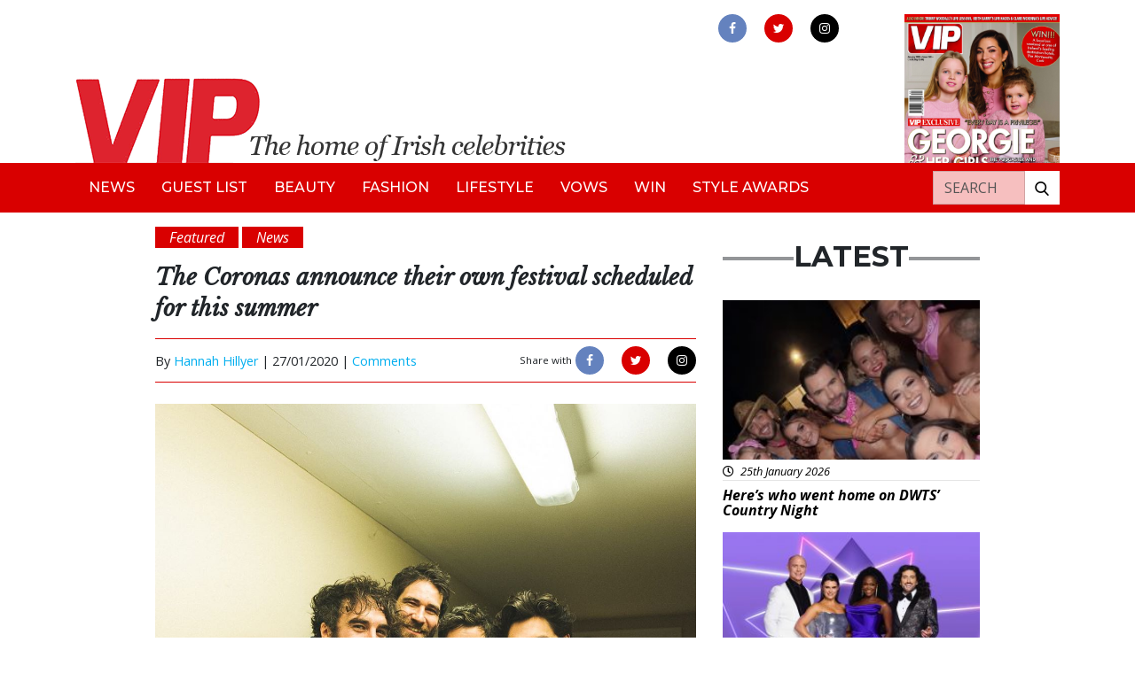

--- FILE ---
content_type: text/html; charset=UTF-8
request_url: https://vipmagazine.ie/the-coronas-announce-their-own-festival-scheduled-for-this-summer/
body_size: 13347
content:

<!doctype html>
<html lang="en-GB">
<head>
<!-- Start cookieyes banner --> <script id="cookieyes" type="text/javascript" src="https://cdn-cookieyes.com/client_data/502bf5c814d8183373897560/script.js"></script> <!-- End cookieyes banner -->
	<meta charset="utf-8">
	<meta http-equiv="x-ua-compatible" content="ie=edge">
	<meta name="viewport" content="width=device-width, initial-scale=1">
	<meta name="Description" content="VIP Live - The home of Irish celebrities">
	<meta name='robots' content='index, follow, max-image-preview:large, max-snippet:-1, max-video-preview:-1' />

	<!-- This site is optimized with the Yoast SEO plugin v24.9 - https://yoast.com/wordpress/plugins/seo/ -->
	<title>The Coronas announce their own festival scheduled for this summer - VIP Magazine</title>
	<link rel="canonical" href="https://vipmagazine.ie/the-coronas-announce-their-own-festival-scheduled-for-this-summer/" />
	<meta property="og:locale" content="en_GB" />
	<meta property="og:type" content="article" />
	<meta property="og:title" content="The Coronas announce their own festival scheduled for this summer - VIP Magazine" />
	<meta property="og:description" content="The Corona&#8217;s have just announced their very own festival taking place this summer in Killruddery House and Gardens Bray. They posted the news this morning on their official Instagram account saying that MCD Productions &#8220;have only gone and given us or very own festival!&#8221; The event called  ‘No Where We’d Rather Be’ is set to &hellip; Continued" />
	<meta property="og:url" content="https://vipmagazine.ie/the-coronas-announce-their-own-festival-scheduled-for-this-summer/" />
	<meta property="og:site_name" content="VIP Magazine" />
	<meta property="article:publisher" content="https://www.facebook.com/vipmagireland" />
	<meta property="article:published_time" content="2020-01-27T10:38:33+00:00" />
	<meta property="og:image" content="https://vipmagazine.ie/app/uploads/2020/01/81038020_108197370571625_4412761108418336417_n-1-e1580121436194.jpg" />
	<meta property="og:image:width" content="1066" />
	<meta property="og:image:height" content="796" />
	<meta property="og:image:type" content="image/jpeg" />
	<meta name="author" content="Hannah Hillyer" />
	<meta name="twitter:card" content="summary_large_image" />
	<meta name="twitter:creator" content="@vipmagaz" />
	<meta name="twitter:site" content="@vipmagaz" />
	<meta name="twitter:label1" content="Written by" />
	<meta name="twitter:data1" content="Hannah Hillyer" />
	<meta name="twitter:label2" content="Estimated reading time" />
	<meta name="twitter:data2" content="1 minute" />
	<script type="application/ld+json" class="yoast-schema-graph">{"@context":"https://schema.org","@graph":[{"@type":"WebPage","@id":"https://vipmagazine.ie/the-coronas-announce-their-own-festival-scheduled-for-this-summer/","url":"https://vipmagazine.ie/the-coronas-announce-their-own-festival-scheduled-for-this-summer/","name":"The Coronas announce their own festival scheduled for this summer - VIP Magazine","isPartOf":{"@id":"https://vipmagazine.ie/#website"},"primaryImageOfPage":{"@id":"https://vipmagazine.ie/the-coronas-announce-their-own-festival-scheduled-for-this-summer/#primaryimage"},"image":{"@id":"https://vipmagazine.ie/the-coronas-announce-their-own-festival-scheduled-for-this-summer/#primaryimage"},"thumbnailUrl":"https://vip-uploads.s3.amazonaws.com/uploads/2020/01/81038020_108197370571625_4412761108418336417_n-1-e1580121436194.jpg","datePublished":"2020-01-27T10:38:33+00:00","author":{"@id":"https://vipmagazine.ie/#/schema/person/e4e60ec410525e86c399e00e9f48657c"},"breadcrumb":{"@id":"https://vipmagazine.ie/the-coronas-announce-their-own-festival-scheduled-for-this-summer/#breadcrumb"},"inLanguage":"en-GB","potentialAction":[{"@type":"ReadAction","target":["https://vipmagazine.ie/the-coronas-announce-their-own-festival-scheduled-for-this-summer/"]}]},{"@type":"ImageObject","inLanguage":"en-GB","@id":"https://vipmagazine.ie/the-coronas-announce-their-own-festival-scheduled-for-this-summer/#primaryimage","url":"https://vip-uploads.s3.amazonaws.com/uploads/2020/01/81038020_108197370571625_4412761108418336417_n-1-e1580121436194.jpg","contentUrl":"https://vip-uploads.s3.amazonaws.com/uploads/2020/01/81038020_108197370571625_4412761108418336417_n-1-e1580121436194.jpg","width":1066,"height":796},{"@type":"BreadcrumbList","@id":"https://vipmagazine.ie/the-coronas-announce-their-own-festival-scheduled-for-this-summer/#breadcrumb","itemListElement":[{"@type":"ListItem","position":1,"name":"Home","item":"https://vipmagazine.ie/"},{"@type":"ListItem","position":2,"name":"The Coronas announce their own festival scheduled for this summer"}]},{"@type":"WebSite","@id":"https://vipmagazine.ie/#website","url":"https://vipmagazine.ie/","name":"VIP Magazine","description":"","potentialAction":[{"@type":"SearchAction","target":{"@type":"EntryPoint","urlTemplate":"https://vipmagazine.ie/search/{search_term_string}"},"query-input":{"@type":"PropertyValueSpecification","valueRequired":true,"valueName":"search_term_string"}}],"inLanguage":"en-GB"},{"@type":"Person","@id":"https://vipmagazine.ie/#/schema/person/e4e60ec410525e86c399e00e9f48657c","name":"Hannah Hillyer","image":{"@type":"ImageObject","inLanguage":"en-GB","@id":"https://vipmagazine.ie/#/schema/person/image/","url":"https://secure.gravatar.com/avatar/263c2eb14a1af198cf57857b229f74e48dee743ad33fcd3bd26754a931dd2abf?s=96&d=mm&r=g","contentUrl":"https://secure.gravatar.com/avatar/263c2eb14a1af198cf57857b229f74e48dee743ad33fcd3bd26754a931dd2abf?s=96&d=mm&r=g","caption":"Hannah Hillyer"},"url":"https://vipmagazine.ie/author/hannahhillyer/"}]}</script>
	<!-- / Yoast SEO plugin. -->


<link rel='dns-prefetch' href='//www.googletagmanager.com' />
<link rel='dns-prefetch' href='//use.fontawesome.com' />
<link rel='dns-prefetch' href='//vip-uploads.s3.amazonaws.com' />
<link rel='dns-prefetch' href='//code.jquery.com' />
<style id='wp-img-auto-sizes-contain-inline-css' type='text/css'>
img:is([sizes=auto i],[sizes^="auto," i]){contain-intrinsic-size:3000px 1500px}
/*# sourceURL=wp-img-auto-sizes-contain-inline-css */
</style>
<style id='wp-block-library-inline-css' type='text/css'>
:root{--wp-block-synced-color:#7a00df;--wp-block-synced-color--rgb:122,0,223;--wp-bound-block-color:var(--wp-block-synced-color);--wp-editor-canvas-background:#ddd;--wp-admin-theme-color:#007cba;--wp-admin-theme-color--rgb:0,124,186;--wp-admin-theme-color-darker-10:#006ba1;--wp-admin-theme-color-darker-10--rgb:0,107,160.5;--wp-admin-theme-color-darker-20:#005a87;--wp-admin-theme-color-darker-20--rgb:0,90,135;--wp-admin-border-width-focus:2px}@media (min-resolution:192dpi){:root{--wp-admin-border-width-focus:1.5px}}.wp-element-button{cursor:pointer}:root .has-very-light-gray-background-color{background-color:#eee}:root .has-very-dark-gray-background-color{background-color:#313131}:root .has-very-light-gray-color{color:#eee}:root .has-very-dark-gray-color{color:#313131}:root .has-vivid-green-cyan-to-vivid-cyan-blue-gradient-background{background:linear-gradient(135deg,#00d084,#0693e3)}:root .has-purple-crush-gradient-background{background:linear-gradient(135deg,#34e2e4,#4721fb 50%,#ab1dfe)}:root .has-hazy-dawn-gradient-background{background:linear-gradient(135deg,#faaca8,#dad0ec)}:root .has-subdued-olive-gradient-background{background:linear-gradient(135deg,#fafae1,#67a671)}:root .has-atomic-cream-gradient-background{background:linear-gradient(135deg,#fdd79a,#004a59)}:root .has-nightshade-gradient-background{background:linear-gradient(135deg,#330968,#31cdcf)}:root .has-midnight-gradient-background{background:linear-gradient(135deg,#020381,#2874fc)}:root{--wp--preset--font-size--normal:16px;--wp--preset--font-size--huge:42px}.has-regular-font-size{font-size:1em}.has-larger-font-size{font-size:2.625em}.has-normal-font-size{font-size:var(--wp--preset--font-size--normal)}.has-huge-font-size{font-size:var(--wp--preset--font-size--huge)}.has-text-align-center{text-align:center}.has-text-align-left{text-align:left}.has-text-align-right{text-align:right}.has-fit-text{white-space:nowrap!important}#end-resizable-editor-section{display:none}.aligncenter{clear:both}.items-justified-left{justify-content:flex-start}.items-justified-center{justify-content:center}.items-justified-right{justify-content:flex-end}.items-justified-space-between{justify-content:space-between}.screen-reader-text{border:0;clip-path:inset(50%);height:1px;margin:-1px;overflow:hidden;padding:0;position:absolute;width:1px;word-wrap:normal!important}.screen-reader-text:focus{background-color:#ddd;clip-path:none;color:#444;display:block;font-size:1em;height:auto;left:5px;line-height:normal;padding:15px 23px 14px;text-decoration:none;top:5px;width:auto;z-index:100000}html :where(.has-border-color){border-style:solid}html :where([style*=border-top-color]){border-top-style:solid}html :where([style*=border-right-color]){border-right-style:solid}html :where([style*=border-bottom-color]){border-bottom-style:solid}html :where([style*=border-left-color]){border-left-style:solid}html :where([style*=border-width]){border-style:solid}html :where([style*=border-top-width]){border-top-style:solid}html :where([style*=border-right-width]){border-right-style:solid}html :where([style*=border-bottom-width]){border-bottom-style:solid}html :where([style*=border-left-width]){border-left-style:solid}html :where(img[class*=wp-image-]){height:auto;max-width:100%}:where(figure){margin:0 0 1em}html :where(.is-position-sticky){--wp-admin--admin-bar--position-offset:var(--wp-admin--admin-bar--height,0px)}@media screen and (max-width:600px){html :where(.is-position-sticky){--wp-admin--admin-bar--position-offset:0px}}

/*# sourceURL=wp-block-library-inline-css */
</style><style id='global-styles-inline-css' type='text/css'>
:root{--wp--preset--aspect-ratio--square: 1;--wp--preset--aspect-ratio--4-3: 4/3;--wp--preset--aspect-ratio--3-4: 3/4;--wp--preset--aspect-ratio--3-2: 3/2;--wp--preset--aspect-ratio--2-3: 2/3;--wp--preset--aspect-ratio--16-9: 16/9;--wp--preset--aspect-ratio--9-16: 9/16;--wp--preset--color--black: #000000;--wp--preset--color--cyan-bluish-gray: #abb8c3;--wp--preset--color--white: #ffffff;--wp--preset--color--pale-pink: #f78da7;--wp--preset--color--vivid-red: #cf2e2e;--wp--preset--color--luminous-vivid-orange: #ff6900;--wp--preset--color--luminous-vivid-amber: #fcb900;--wp--preset--color--light-green-cyan: #7bdcb5;--wp--preset--color--vivid-green-cyan: #00d084;--wp--preset--color--pale-cyan-blue: #8ed1fc;--wp--preset--color--vivid-cyan-blue: #0693e3;--wp--preset--color--vivid-purple: #9b51e0;--wp--preset--gradient--vivid-cyan-blue-to-vivid-purple: linear-gradient(135deg,rgb(6,147,227) 0%,rgb(155,81,224) 100%);--wp--preset--gradient--light-green-cyan-to-vivid-green-cyan: linear-gradient(135deg,rgb(122,220,180) 0%,rgb(0,208,130) 100%);--wp--preset--gradient--luminous-vivid-amber-to-luminous-vivid-orange: linear-gradient(135deg,rgb(252,185,0) 0%,rgb(255,105,0) 100%);--wp--preset--gradient--luminous-vivid-orange-to-vivid-red: linear-gradient(135deg,rgb(255,105,0) 0%,rgb(207,46,46) 100%);--wp--preset--gradient--very-light-gray-to-cyan-bluish-gray: linear-gradient(135deg,rgb(238,238,238) 0%,rgb(169,184,195) 100%);--wp--preset--gradient--cool-to-warm-spectrum: linear-gradient(135deg,rgb(74,234,220) 0%,rgb(151,120,209) 20%,rgb(207,42,186) 40%,rgb(238,44,130) 60%,rgb(251,105,98) 80%,rgb(254,248,76) 100%);--wp--preset--gradient--blush-light-purple: linear-gradient(135deg,rgb(255,206,236) 0%,rgb(152,150,240) 100%);--wp--preset--gradient--blush-bordeaux: linear-gradient(135deg,rgb(254,205,165) 0%,rgb(254,45,45) 50%,rgb(107,0,62) 100%);--wp--preset--gradient--luminous-dusk: linear-gradient(135deg,rgb(255,203,112) 0%,rgb(199,81,192) 50%,rgb(65,88,208) 100%);--wp--preset--gradient--pale-ocean: linear-gradient(135deg,rgb(255,245,203) 0%,rgb(182,227,212) 50%,rgb(51,167,181) 100%);--wp--preset--gradient--electric-grass: linear-gradient(135deg,rgb(202,248,128) 0%,rgb(113,206,126) 100%);--wp--preset--gradient--midnight: linear-gradient(135deg,rgb(2,3,129) 0%,rgb(40,116,252) 100%);--wp--preset--font-size--small: 13px;--wp--preset--font-size--medium: 20px;--wp--preset--font-size--large: 36px;--wp--preset--font-size--x-large: 42px;--wp--preset--spacing--20: 0.44rem;--wp--preset--spacing--30: 0.67rem;--wp--preset--spacing--40: 1rem;--wp--preset--spacing--50: 1.5rem;--wp--preset--spacing--60: 2.25rem;--wp--preset--spacing--70: 3.38rem;--wp--preset--spacing--80: 5.06rem;--wp--preset--shadow--natural: 6px 6px 9px rgba(0, 0, 0, 0.2);--wp--preset--shadow--deep: 12px 12px 50px rgba(0, 0, 0, 0.4);--wp--preset--shadow--sharp: 6px 6px 0px rgba(0, 0, 0, 0.2);--wp--preset--shadow--outlined: 6px 6px 0px -3px rgb(255, 255, 255), 6px 6px rgb(0, 0, 0);--wp--preset--shadow--crisp: 6px 6px 0px rgb(0, 0, 0);}:where(.is-layout-flex){gap: 0.5em;}:where(.is-layout-grid){gap: 0.5em;}body .is-layout-flex{display: flex;}.is-layout-flex{flex-wrap: wrap;align-items: center;}.is-layout-flex > :is(*, div){margin: 0;}body .is-layout-grid{display: grid;}.is-layout-grid > :is(*, div){margin: 0;}:where(.wp-block-columns.is-layout-flex){gap: 2em;}:where(.wp-block-columns.is-layout-grid){gap: 2em;}:where(.wp-block-post-template.is-layout-flex){gap: 1.25em;}:where(.wp-block-post-template.is-layout-grid){gap: 1.25em;}.has-black-color{color: var(--wp--preset--color--black) !important;}.has-cyan-bluish-gray-color{color: var(--wp--preset--color--cyan-bluish-gray) !important;}.has-white-color{color: var(--wp--preset--color--white) !important;}.has-pale-pink-color{color: var(--wp--preset--color--pale-pink) !important;}.has-vivid-red-color{color: var(--wp--preset--color--vivid-red) !important;}.has-luminous-vivid-orange-color{color: var(--wp--preset--color--luminous-vivid-orange) !important;}.has-luminous-vivid-amber-color{color: var(--wp--preset--color--luminous-vivid-amber) !important;}.has-light-green-cyan-color{color: var(--wp--preset--color--light-green-cyan) !important;}.has-vivid-green-cyan-color{color: var(--wp--preset--color--vivid-green-cyan) !important;}.has-pale-cyan-blue-color{color: var(--wp--preset--color--pale-cyan-blue) !important;}.has-vivid-cyan-blue-color{color: var(--wp--preset--color--vivid-cyan-blue) !important;}.has-vivid-purple-color{color: var(--wp--preset--color--vivid-purple) !important;}.has-black-background-color{background-color: var(--wp--preset--color--black) !important;}.has-cyan-bluish-gray-background-color{background-color: var(--wp--preset--color--cyan-bluish-gray) !important;}.has-white-background-color{background-color: var(--wp--preset--color--white) !important;}.has-pale-pink-background-color{background-color: var(--wp--preset--color--pale-pink) !important;}.has-vivid-red-background-color{background-color: var(--wp--preset--color--vivid-red) !important;}.has-luminous-vivid-orange-background-color{background-color: var(--wp--preset--color--luminous-vivid-orange) !important;}.has-luminous-vivid-amber-background-color{background-color: var(--wp--preset--color--luminous-vivid-amber) !important;}.has-light-green-cyan-background-color{background-color: var(--wp--preset--color--light-green-cyan) !important;}.has-vivid-green-cyan-background-color{background-color: var(--wp--preset--color--vivid-green-cyan) !important;}.has-pale-cyan-blue-background-color{background-color: var(--wp--preset--color--pale-cyan-blue) !important;}.has-vivid-cyan-blue-background-color{background-color: var(--wp--preset--color--vivid-cyan-blue) !important;}.has-vivid-purple-background-color{background-color: var(--wp--preset--color--vivid-purple) !important;}.has-black-border-color{border-color: var(--wp--preset--color--black) !important;}.has-cyan-bluish-gray-border-color{border-color: var(--wp--preset--color--cyan-bluish-gray) !important;}.has-white-border-color{border-color: var(--wp--preset--color--white) !important;}.has-pale-pink-border-color{border-color: var(--wp--preset--color--pale-pink) !important;}.has-vivid-red-border-color{border-color: var(--wp--preset--color--vivid-red) !important;}.has-luminous-vivid-orange-border-color{border-color: var(--wp--preset--color--luminous-vivid-orange) !important;}.has-luminous-vivid-amber-border-color{border-color: var(--wp--preset--color--luminous-vivid-amber) !important;}.has-light-green-cyan-border-color{border-color: var(--wp--preset--color--light-green-cyan) !important;}.has-vivid-green-cyan-border-color{border-color: var(--wp--preset--color--vivid-green-cyan) !important;}.has-pale-cyan-blue-border-color{border-color: var(--wp--preset--color--pale-cyan-blue) !important;}.has-vivid-cyan-blue-border-color{border-color: var(--wp--preset--color--vivid-cyan-blue) !important;}.has-vivid-purple-border-color{border-color: var(--wp--preset--color--vivid-purple) !important;}.has-vivid-cyan-blue-to-vivid-purple-gradient-background{background: var(--wp--preset--gradient--vivid-cyan-blue-to-vivid-purple) !important;}.has-light-green-cyan-to-vivid-green-cyan-gradient-background{background: var(--wp--preset--gradient--light-green-cyan-to-vivid-green-cyan) !important;}.has-luminous-vivid-amber-to-luminous-vivid-orange-gradient-background{background: var(--wp--preset--gradient--luminous-vivid-amber-to-luminous-vivid-orange) !important;}.has-luminous-vivid-orange-to-vivid-red-gradient-background{background: var(--wp--preset--gradient--luminous-vivid-orange-to-vivid-red) !important;}.has-very-light-gray-to-cyan-bluish-gray-gradient-background{background: var(--wp--preset--gradient--very-light-gray-to-cyan-bluish-gray) !important;}.has-cool-to-warm-spectrum-gradient-background{background: var(--wp--preset--gradient--cool-to-warm-spectrum) !important;}.has-blush-light-purple-gradient-background{background: var(--wp--preset--gradient--blush-light-purple) !important;}.has-blush-bordeaux-gradient-background{background: var(--wp--preset--gradient--blush-bordeaux) !important;}.has-luminous-dusk-gradient-background{background: var(--wp--preset--gradient--luminous-dusk) !important;}.has-pale-ocean-gradient-background{background: var(--wp--preset--gradient--pale-ocean) !important;}.has-electric-grass-gradient-background{background: var(--wp--preset--gradient--electric-grass) !important;}.has-midnight-gradient-background{background: var(--wp--preset--gradient--midnight) !important;}.has-small-font-size{font-size: var(--wp--preset--font-size--small) !important;}.has-medium-font-size{font-size: var(--wp--preset--font-size--medium) !important;}.has-large-font-size{font-size: var(--wp--preset--font-size--large) !important;}.has-x-large-font-size{font-size: var(--wp--preset--font-size--x-large) !important;}
/*# sourceURL=global-styles-inline-css */
</style>

<style id='classic-theme-styles-inline-css' type='text/css'>
/*! This file is auto-generated */
.wp-block-button__link{color:#fff;background-color:#32373c;border-radius:9999px;box-shadow:none;text-decoration:none;padding:calc(.667em + 2px) calc(1.333em + 2px);font-size:1.125em}.wp-block-file__button{background:#32373c;color:#fff;text-decoration:none}
/*# sourceURL=/wp-includes/css/classic-themes.min.css */
</style>
<link rel="stylesheet" href="/app/plugins/contact-form-7/includes/css/styles.css?ver=5.6.4">
<link rel="stylesheet" href="/app/plugins/fusio-forms/forms/style.css?ver=6.9">
<link rel="stylesheet" href="/app/plugins/thumbs-rating/css/style.css?ver=4.0.3">
<link rel="stylesheet" href="/app/plugins/wordpress-popular-posts/public/css/wpp.css?ver=4.2.2">
<link rel="stylesheet" href="https://use.fontawesome.com/releases/v5.7.1/css/all.css?ver=6.9">
<link rel="stylesheet" href="/app/themes/vipmagazine/dist/styles/main.css">
<script type="text/javascript" id="thumbs_rating_scripts-js-extra">
/* <![CDATA[ */
var thumbs_rating_ajax = {"ajax_url":"https://vipmagazine.ie/cms/wp-admin/admin-ajax.php","nonce":"f2c5060591"};
//# sourceURL=thumbs_rating_scripts-js-extra
/* ]]> */
</script>
<script type="text/javascript" src="/app/plugins/thumbs-rating/js/general.js?ver=4.0.3" id="thumbs_rating_scripts-js"></script>
<script type="text/javascript" id="wpp-js-js-extra">
/* <![CDATA[ */
var wpp_params = {"sampling_active":"0","sampling_rate":"100","ajax_url":"https://vipmagazine.ie/wp-json/wordpress-popular-posts/v1/popular-posts/","ID":"108235","token":"e27784fe2c","debug":""};
//# sourceURL=wpp-js-js-extra
/* ]]> */
</script>
<script type="text/javascript" src="/app/plugins/wordpress-popular-posts/public/js/wpp-4.2.0.min.js?ver=4.2.2" id="wpp-js-js"></script>

<!-- Google Analytics snippet added by Site Kit -->
<script type="text/javascript" src="https://www.googletagmanager.com/gtag/js?id=G-R37X512HR3" id="google_gtagjs-js" async></script>
<script type="text/javascript" id="google_gtagjs-js-after">
/* <![CDATA[ */
window.dataLayer = window.dataLayer || [];function gtag(){dataLayer.push(arguments);}
gtag("js", new Date());
gtag("set", "developer_id.dZTNiMT", true);
gtag("config", "G-R37X512HR3");
//# sourceURL=google_gtagjs-js-after
/* ]]> */
</script>

<!-- End Google Analytics snippet added by Site Kit -->
<meta name="generator" content="Site Kit by Google 1.96.0" /><link rel="icon" href="https://vip-uploads.s3.amazonaws.com/uploads/2019/09/favicon-vip.png" sizes="32x32" />
<link rel="icon" href="https://vip-uploads.s3.amazonaws.com/uploads/2019/09/favicon-vip.png" sizes="192x192" />
<link rel="apple-touch-icon" href="https://vip-uploads.s3.amazonaws.com/uploads/2019/09/favicon-vip.png" />
<meta name="msapplication-TileImage" content="https://vip-uploads.s3.amazonaws.com/uploads/2019/09/favicon-vip.png" />
	<link rel="stylesheet" href="https://unpkg.com/flickity@2/dist/flickity.min.css">
	<script src="https://unpkg.com/flickity@2/dist/flickity.pkgd.min.js"></script>
	<link rel="stylesheet" href="https://cdnjs.cloudflare.com/ajax/libs/fancybox/3.2.5/jquery.fancybox.min.css" />
	<script src="https://cdnjs.cloudflare.com/ajax/libs/fancybox/3.2.5/jquery.fancybox.min.js"></script>
	<script>
		//defer image loading
		function init() {
			//defer background images on div
			var imgDefer = document.querySelectorAll('div[bg-src]');
			var style = "background-image: url({url})";
			for (var i = 0; i < imgDefer.length; i++) {
				imgDefer[i].setAttribute('style', style.replace("{url}", imgDefer[i].getAttribute('bg-src')));
			}
			//defer src of images
			var imgDefer = document.getElementsByTagName('img');
			for (var i=0; i<imgDefer.length; i++) {
				if(imgDefer[i].getAttribute('data-src')) {
					imgDefer[i].setAttribute('src',imgDefer[i].getAttribute('data-src'));
				} 
			}
		}
		window.onload = init;
	</script>	
	<!-- Global site tag (gtag.js) - Google Analytics -->
	<script async src="https://www.googletagmanager.com/gtag/js?id=UA-54308773-1"></script>
	<script>
	  window.dataLayer = window.dataLayer || [];
	  function gtag(){dataLayer.push(arguments);}
	  gtag('js', new Date());

	  gtag('config', 'UA-54308773-1');
	</script>

	 <script async src="https://securepubads.g.doubleclick.net/tag/js/gpt.js"></script>
	 <script>
    window.googletag = window.googletag || {cmd: []};
    googletag.cmd.push(function() {
      googletag
          .defineSlot(
              '/6355419/Travel/Europe/France/Paris', [300, 250], 'banner-ad')
          .addService(googletag.pubads());
      googletag.enableServices();
    });
  </script>

    
</head>

<body class="wp-singular post-template-default single single-post postid-108235 single-format-standard wp-theme-vipmagazine the-coronas-announce-their-own-festival-scheduled-for-this-summer">
    <!--[if IE]>
      <div class="alert alert-warning">
        You are using an <strong>outdated</strong> browser. Please <a href="http://browsehappy.com/">upgrade your browser</a> to improve your experience.      </div>
    <![endif]-->
    <header class="banner mt-3">

  <div class="container ffff">
    <div class="row">
      <div class="col-9 col-md-7 mt-auto">
        <a class="brand" href="https://vipmagazine.ie/"><img alt="VIP Live - The home of Irish celebrities" class="img-fluid" src="/app/themes/vipmagazine/dist/images/vip-header-new.png"></a>
      </div>
      <button aria-label="mobile menu" class="toggle-menu menu-right push-body navbar-toggler ml-auto d-lg-none">
        <span class="icon-bar"></span>
        <span class="icon-bar"></span>
        <span class="icon-bar"></span>
      </button>
      <div class="col-4 col-md-3 ml-auto d-none d-lg-block">
        <div class="row h-100">
          <div class="col-md-12">
            <div class="header-social-wrap text-center mb-2">
              <a aria-label="link to facebook" rel="noopener" href="https://www.facebook.com/vipmagireland" class="d-inline-block facebook" target="_blank"><img alt="facebook" src="/app/themes/vipmagazine/dist/images/facebook.png"></a>
              <a aria-label="link to twitter" rel="noopener" href="https://twitter.com/vipmagaz" class="d-inline-block twitter" target="_blank"><img alt="twitter" src="/app/themes/vipmagazine/dist/images/twitter.png"></a>
              <a aria-label="link to instagram" rel="noopener" href="https://instagram.com/vip.magazine" class="d-inline-block instagram" target="_blank"><img alt="instagram" src="/app/themes/vipmagazine/dist/images/instagram.png"></a>
            </div>
          </div>
		  <!--
          <div class="col-4 col-md-12 mt-auto d-none d-md-block">
            <div class="circle-top text-white text-center">
              <div class="row h-100">
                <div class="col mt-auto">
                  <p class="mb-0 text-uppercase text-black font-weight-bold">Subscribe</p>
                  <p class="text-black"><i>for just €30!</i></p>
                </div>
              </div>
            </div>
          </div>
		  -->
        </div>
      </div>
      <div class="header-mag col-2 pl-lg-0 d-none d-lg-block">
        <img alt="magazine" class="img-fluid" src="https://vip-uploads.s3.amazonaws.com/uploads/2026/01/001-Cover-340-scaled.jpg">
      </div>
    </div>
  </div>

  <nav class="navbar navbar-expand-lg bg-red cbp-spmenu cbp-spmenu-vertical cbp-spmenu-right">
    <div class="container">
      <div id="bs4navbar" class="navbar-collapse">
        <ul id="menu-primary-navigation" class="navbar-nav text-uppercase"><li class="menu-item menu-item-type-taxonomy menu-item-object-category current-post-ancestor current-menu-parent current-post-parent menu-item-99530 nav-item"><a href="/category/news/" class="nav-link">News</a><li class="menu-item menu-item-type-taxonomy menu-item-object-category menu-item-140 nav-item"><a href="/category/guestlist/" class="nav-link">Guest List</a><li class="menu-item menu-item-type-taxonomy menu-item-object-category menu-item-135 nav-item"><a href="/category/beauty/" class="nav-link">Beauty</a><li class="menu-item menu-item-type-taxonomy menu-item-object-category menu-item-137 nav-item"><a href="/category/fashion/" class="nav-link">Fashion</a><li class="menu-item menu-item-type-taxonomy menu-item-object-category menu-item-138 nav-item"><a href="/category/lifestyle/" class="nav-link">Lifestyle</a><li class="menu-item menu-item-type-taxonomy menu-item-object-category menu-item-148 nav-item"><a href="/category/vows/" class="nav-link">Vows</a><li class="menu-item menu-item-type-taxonomy menu-item-object-category menu-item-136 nav-item"><a href="/category/competition/" class="nav-link">Win</a><li class="menu-item menu-item-type-taxonomy menu-item-object-category menu-item-49046 nav-item"><a href="/category/styleawards/" class="nav-link">Style Awards</a></ul>     </div>
     <div class="header-search-wrap bg-white ml-md-auto mt-3 mt-md-0">
       <form role="search" method="get" class="search-form form-inline" action="https://vipmagazine.ie/">
  <div class="input-group">
    <input aria-label="Search" type="search" value="" name="s" class="search-field form-control text-uppercase text-white" placeholder="Search">
    <label class="sr-only">Search for:</label>
    <span class="input-group-btn">
      <button aria-label="Search our website" type="submit" class="search-submit btn btn-default"><img alt="search our website" class="img-fluid" data-src="/app/themes/vipmagazine/dist/images/search.png" src="[data-uri]" /></button>
    </span>
  </div>
</form>     </div>
     <div class="d-md-none mt-3">
      <div class="header-social-wrap mobile text-center mb-2">
        <a aria-label="link to facebook" rel="noopener" href="" class="d-inline-block facebook" target="_blank"><img alt="facebook" src="/app/themes/vipmagazine/dist/images/facebook.png"></a>
        <a aria-label="link to twitter" rel="noopener" href="" class="d-inline-block twitter" target="_blank"><img alt="twitter" src="/app/themes/vipmagazine/dist/images/twitter.png"></a>
        <a aria-label="link to instagram" rel="noopener" href="" class="d-inline-block instagram" target="_blank"><img alt="instagram" src="/app/themes/vipmagazine/dist/images/instagram.png"></a>
      </div>
    </div>
  </div>
</nav>

</header>         
     

        <div id="main-container" class="wrap container" role="document">

                    
		  <div class="content row">
			<main class="main">
			  

<div class="row">  
  <div class="col-md-8">
          <article class="post-108235 post type-post status-publish format-standard has-post-thumbnail hentry category-featured category-news tag-the-coronas">

        
          <div class="py-3">
             <p class="d-inline-block bg-red text-italic px-3 text-white mb-0" title="Featured">Featured</p>  <p class="d-inline-block bg-red text-italic px-3 text-white mb-0" title="News">News</p          </div></div><!-- need to put in 2 closing div tags here cos there's some weird bug that doesn't output the first one -->

          <header>
            <h1 class="entry-title text-italic text-bold font-libre-baskerville">The Coronas announce their own festival scheduled for this summer</h1>
            <p></p>
            <div class="entry-meta-wrap mb-3">
	<div class="row">
		<div class="col-auto my-auto">
			<p class="byline author vcard d-inline-block">By <a href="https://vipmagazine.ie/author/hannahhillyer/" rel="author" class="fn">Hannah Hillyer</a> | </p>
			<time class="updated d-inline-block" datetime="2020-01-27T10:38:33+00:00">27/01/2020 | </time>
			<a href="#disqus_thread">Comments</a>
		</div>
		<div class="col-auto ml-md-auto py-2">
			<p class="d-inline-block small">Share with</p>
			<div class="meta-social-wrap d-inline-block">
				<a href="https://www.facebook.com/sharer/sharer.php?u=https://vipmagazine.ie//the-coronas-announce-their-own-festival-scheduled-for-this-summer/" class="facebook d-inline-block" target="_blank">
					<img src="/app/themes/vipmagazine/dist/images/facebook.png">
				</a>
				<a href="http://twitter.com/home?status=The home of Irish celebrities!+/the-coronas-announce-their-own-festival-scheduled-for-this-summer/" class="twitter d-inline-block" target="_blank">
					<img src="/app/themes/vipmagazine/dist/images/twitter.png">
				</a>
				<a href="https://plus.google.com/share?url=/the-coronas-announce-their-own-festival-scheduled-for-this-summer/" class="instagram d-inline-block" target="_blank">
					<img src="/app/themes/vipmagazine/dist/images/instagram.png">
				</a>
			</div>
		</div>
	</div>
</div>          </header>

        
        <div class="entry-content">
          <p><img fetchpriority="high" decoding="async" class="aligncenter size-full wp-image-108244" src="https://vipmagazine.ie/app/uploads/2020/01/81038020_108197370571625_4412761108418336417_n.jpg" alt="" width="1080" height="1350" srcset="https://vip-uploads.s3.amazonaws.com/uploads/2020/01/81038020_108197370571625_4412761108418336417_n.jpg 1080w, https://vip-uploads.s3.amazonaws.com/uploads/2020/01/81038020_108197370571625_4412761108418336417_n-240x300.jpg 240w, https://vip-uploads.s3.amazonaws.com/uploads/2020/01/81038020_108197370571625_4412761108418336417_n-768x960.jpg 768w, https://vip-uploads.s3.amazonaws.com/uploads/2020/01/81038020_108197370571625_4412761108418336417_n-160x200.jpg 160w, https://vip-uploads.s3.amazonaws.com/uploads/2020/01/81038020_108197370571625_4412761108418336417_n-320x400.jpg 320w, https://vip-uploads.s3.amazonaws.com/uploads/2020/01/81038020_108197370571625_4412761108418336417_n-480x600.jpg 480w" sizes="(max-width: 1080px) 100vw, 1080px" /></p>
<p>The Corona&#8217;s have just announced their very own festival taking place this summer in Killruddery House and Gardens Bray.</p>
<p>They posted the news this morning on their official Instagram account saying that MCD Productions &#8220;have only gone and given us or very own festival!&#8221;</p>
<p>The event called  ‘No Where We’d Rather Be’ is set to be over a two day period from July 31st &#8211; August 1st.</p>
<p>Tom Walker, Hudson Taylor and Somebody&#8217;s Child amongst others are announced to play so far.</p>
<p><img decoding="async" class="aligncenter size-full wp-image-108237" src="https://vipmagazine.ie/app/uploads/2020/01/81434319_2652351301496786_9027040430509852846_n.jpg" alt="" width="1080" height="1080" srcset="https://vip-uploads.s3.amazonaws.com/uploads/2020/01/81434319_2652351301496786_9027040430509852846_n.jpg 1080w, https://vip-uploads.s3.amazonaws.com/uploads/2020/01/81434319_2652351301496786_9027040430509852846_n-300x300.jpg 300w, https://vip-uploads.s3.amazonaws.com/uploads/2020/01/81434319_2652351301496786_9027040430509852846_n-150x150.jpg 150w, https://vip-uploads.s3.amazonaws.com/uploads/2020/01/81434319_2652351301496786_9027040430509852846_n-768x768.jpg 768w, https://vip-uploads.s3.amazonaws.com/uploads/2020/01/81434319_2652351301496786_9027040430509852846_n-160x160.jpg 160w, https://vip-uploads.s3.amazonaws.com/uploads/2020/01/81434319_2652351301496786_9027040430509852846_n-320x320.jpg 320w, https://vip-uploads.s3.amazonaws.com/uploads/2020/01/81434319_2652351301496786_9027040430509852846_n-480x480.jpg 480w, https://vip-uploads.s3.amazonaws.com/uploads/2020/01/81434319_2652351301496786_9027040430509852846_n-240x240.jpg 240w" sizes="(max-width: 1080px) 100vw, 1080px" /></p>
<p>Only last week the band released their latest single, <em>Haunted.</em></p>
<p>Tickets go on sale this Friday at 9am.</p>
        </div>

                  		<h3 class="line-title text-uppercase text-center text-bold py-3 mb-0 mt-5"><span>Related Stories</span></h3>

		<article>
			<div class="row">
				<div class="col-5">
					<a href="/the-coronas-interview/">
						<img class="img-fluid" src="https://vip-uploads.s3.amazonaws.com/uploads/2023/05/Snapinsta.app_320939991_3314206572162186_7051780827136084534_n_1080-1.jpg">
					</a>
				</div>
				<div class="col-7">

					<div class="d-inline-block bg-grey-dark text-italic px-3 text-white mb-3">
						<span class="post-category"><a href="/category/news/">News</a></span>					</div>

					<a href="/the-coronas-interview/">
						<span class="entry-date"><i class="far fa-clock mr-1"></i> 4th May 2023</span>
						<h6 class="text-black text-uppercase">The Coronas share how having families has changed their music</h6>
					</a>

				</div>
				<hr>
			</div>
		</article>
		<hr>
		
		<article>
			<div class="row">
				<div class="col-5">
					<a href="/ive-loved-every-second-of-it-the-coronas-star-dave-mcphillips-announces-he-is-leaving-the-band/">
						<img class="img-fluid" src="https://vip-uploads.s3.amazonaws.com/uploads/2019/05/Screen-Shot-2019-05-13-at-12.56.57.png">
					</a>
				</div>
				<div class="col-7">

					<div class="d-inline-block bg-grey-dark text-italic px-3 text-white mb-3">
						<span class="post-category"><a href="/category/featured/">Featured</a></span>					</div>

					<a href="/ive-loved-every-second-of-it-the-coronas-star-dave-mcphillips-announces-he-is-leaving-the-band/">
						<span class="entry-date"><i class="far fa-clock mr-1"></i> 24th November 2019</span>
						<h6 class="text-black text-uppercase">“I’ve loved every second of it&#8230;&#8221; The Coronas star Dave McPhillips announces he is leaving the band</h6>
					</a>

				</div>
				<hr>
			</div>
		</article>
		<hr>
		
		<article>
			<div class="row">
				<div class="col-5">
					<a href="/listen-the-coronas-release-brand-new-single/">
						<img class="img-fluid" src="https://vip-uploads.s3.amazonaws.com/uploads/2019/07/Screen-Shot-2019-07-08-at-14.54.34.png">
					</a>
				</div>
				<div class="col-7">

					<div class="d-inline-block bg-grey-dark text-italic px-3 text-white mb-3">
						<span class="post-category"><a href="/category/featured/">Featured</a></span>					</div>

					<a href="/listen-the-coronas-release-brand-new-single/">
						<span class="entry-date"><i class="far fa-clock mr-1"></i> 24th May 2019</span>
						<h6 class="text-black text-uppercase">Listen: The Coronas release brand new single</h6>
					</a>

				</div>
				<hr>
			</div>
		</article>
		<hr>
		
		<article>
			<div class="row">
				<div class="col-5">
					<a href="/the-coronas-announce-summer-gig-with-sigrid-and-all-tvinns/">
						<img class="img-fluid" src="https://vip-uploads.s3.amazonaws.com/uploads/2015/11/VIPIrelandPicture-Ref149550.jpg">
					</a>
				</div>
				<div class="col-7">

					<div class="d-inline-block bg-grey-dark text-italic px-3 text-white mb-3">
						<span class="post-category"><a href="/category/featured/">Featured</a></span>					</div>

					<a href="/the-coronas-announce-summer-gig-with-sigrid-and-all-tvinns/">
						<span class="entry-date"><i class="far fa-clock mr-1"></i> 26th November 2018</span>
						<h6 class="text-black text-uppercase">The Coronas announce summer gig with Sigrid and All Tvinns</h6>
					</a>

				</div>
				<hr>
			</div>
		</article>
		<hr>
		
		<article>
			<div class="row">
				<div class="col-5">
					<a href="/heres-how-much-a-ticket-for-the-coronas-olympia-show-will-set-you-back/">
						<img class="img-fluid" src="https://vip-uploads.s3.amazonaws.com/uploads/2015/11/VIPIrelandPicture-Ref149550.jpg">
					</a>
				</div>
				<div class="col-7">

					<div class="d-inline-block bg-grey-dark text-italic px-3 text-white mb-3">
						<span class="post-category"><a href="/category/featured/">Featured</a></span>					</div>

					<a href="/heres-how-much-a-ticket-for-the-coronas-olympia-show-will-set-you-back/">
						<span class="entry-date"><i class="far fa-clock mr-1"></i> 7th September 2018</span>
						<h6 class="text-black text-uppercase">Here&#8217;s how much a ticket for The Coronas Olympia show will set you back</h6>
					</a>

				</div>
				<hr>
			</div>
		</article>
		<hr>
		        
        
        
        <footer>
                  </footer>
      </article>
      
    
  </div>
	<aside class="col-md-4 mt-3">		  
				<h3 class="line-title text-uppercase text-center text-bold py-3 mb-3"><span>Latest</span></h3>
<!-- Top 4 posts -->

	<div class="article-md">
		<article>
			<div class="d-inline-block bg-red text-bold text-italic px-3 text-white mb-0 category-wrap">
				<span class="post-category"><a href="/category/featured/">Featured</a></span>			</div>
			<a class="d-block" href="/heres-who-went-home-on-dwts-country-night/">
				<div class="img-wrap"  style="background-image: url('https://vip-uploads.s3.amazonaws.com/uploads/2026/01/IMG_9512-248x300.jpg')">
				</div>
				<header class="pt-1 pb-3 font-italic font-light">
					<span class="entry-date"><i class="far fa-clock mr-1"></i> 25th January 2026</span>
					<h6 class="mb-0">Here’s who went home on DWTS’ Country Night</h6>
				</header>
			</a>
		</article>
	</div>


	<div class="article-md">
		<article>
			<div class="d-inline-block bg-red text-bold text-italic px-3 text-white mb-0 category-wrap">
				<span class="post-category"><a href="/category/featured/">Featured</a></span>			</div>
			<a class="d-block" href="/dwts-heres-how-everyone-got-on-in-week-four/">
				<div class="img-wrap"  style="background-image: url('https://vip-uploads.s3.amazonaws.com/uploads/2026/01/And-just-like-that…-we-settle-down-catch-our-breath-and-get-ready-for-another-beautiful-advent-300x285.jpg')">
				</div>
				<header class="pt-1 pb-3 font-italic font-light">
					<span class="entry-date"><i class="far fa-clock mr-1"></i> 25th January 2026</span>
					<h6 class="mb-0">DWTS: Here’s how everyone got on in week four</h6>
				</header>
			</a>
		</article>
	</div>


<!-- add -->
<div class="g-ads bg-grey text-center mb-3 mt-3">
	<img width="100%" src="https://via.placeholder.com/300x100?text=Google+Ads" alt="google ads" />
	<!--
    <div id="div-gpt-ad-1476440710104-0">
        <script>
            googletag.cmd.push(function() { googletag.display('div-gpt-ad-1476440710104-0'); });
        </script>
    </div>
	-->
</div>

<!-- Bottom 6 posts -->

	<div class="article-md">
		<article>
			<div class="d-inline-block bg-red text-italic px-3 text-white text-bold mb-0 category-wrap">
				<span class="post-category"><a href="/category/featured/">Featured</a></span>			</div>
			<a class="d-block" href="/niamh-kavanagh-shares-dwts-advice-pal-gearoid-farrelly-gave-her/">
				<div class="img-wrap"  style="background-image: url('https://vip-uploads.s3.amazonaws.com/uploads/2026/01/DWTS-Week-1-4th-Jan-2026_10-300x200.jpg')">
				</div>
				<header class="pt-1 pb-3 font-italic font-light">
					<span class="entry-date"><i class="far fa-clock mr-1"></i> 25th January 2026</span>
					<h6 class="mb-0">Niamh Kavanagh shares DWTS advice pal Gearóid Farrelly gave her</h6>
				</header>
			</a>
		</article>
	</div>


	<div class="article-md">
		<article>
			<div class="d-inline-block bg-red text-italic px-3 text-white text-bold mb-0 category-wrap">
				<span class="post-category"><a href="/category/featured/">Featured</a></span>			</div>
			<a class="d-block" href="/dwts-philip-doyle-shares-the-strange-way-he-met-his-girlfriend/">
				<div class="img-wrap"  style="background-image: url('https://vip-uploads.s3.amazonaws.com/uploads/2026/01/SnapInsta.to_524242429_18358091068157030_9078010112871983413_n-e1769169361371-300x176.jpg')">
				</div>
				<header class="pt-1 pb-3 font-italic font-light">
					<span class="entry-date"><i class="far fa-clock mr-1"></i> 24th January 2026</span>
					<h6 class="mb-0">DWTS&#8217; Philip Doyle shares the strange way he met his girlfriend</h6>
				</header>
			</a>
		</article>
	</div>


	<div class="article-md">
		<article>
			<div class="d-inline-block bg-red text-italic px-3 text-white text-bold mb-0 category-wrap">
				<span class="post-category"><a href="/category/featured/">Featured</a></span>			</div>
			<a class="d-block" href="/westlife-push-back-release-date-of-25-the-ultimate-collection-album/">
				<div class="img-wrap"  style="background-image: url('https://vip-uploads.s3.amazonaws.com/uploads/2022/12/MP539-Westlife-0891f1-scaled-e1671107117128-300x181.jpg')">
				</div>
				<header class="pt-1 pb-3 font-italic font-light">
					<span class="entry-date"><i class="far fa-clock mr-1"></i> 23rd January 2026</span>
					<h6 class="mb-0">Westlife push back release date of &#8220;25 – The Ultimate Collection&#8221; album</h6>
				</header>
			</a>
		</article>
	</div>

<div class="row bg-black">
	<div class="col-sm-6 col-lg-12 pt-2 pb-1">
		<div class="line-title text-center mb-3">
			<span><img alt="instagram" src="/app/themes/vipmagazine/dist/images/instagram.png"></span>
		</div>
		<div class="social-sidebar-wrap">
		<ul class="insta-row">
			
			
		</ul>
		</div>
	</div>
	<div class="col-sm-6 col-lg-12 pb-1">
		<div class="line-title text-center mb-3">
			<span><img alt="twitter" src="/app/themes/vipmagazine/dist/images/twitter.png"></span>
		</div>
		<div class="social-sidebar-wrap">
			<a class="twitter-timeline" 
			href="https://twitter.com/vipmagaz" 
			data-height="300"
			data-tweet-limit="1">Tweets by VIP Magazine</a> <script async src="//platform.twitter.com/widgets.js" charset="utf-8"></script>
		</div>
	</div>
</div>
	</aside>
</div>

 
  <section id="You-May-Have-Missed" class="missed-posts mt-5">
	<div class="row">
		<div class="col">

			<h3 class="line-title text-uppercase text-center text-bold py-3 mb-0"><span>You may Have Missed</span></h3>

			<div class="row">
				
					<div class="col-sm-6 col-lg-4 article-md pb-3">
						<article class="h-100">
							<div class="d-inline-block bg-red text-italic px-3 text-white mb-0 category-wrap">
								<span class="post-category"><a href="/category/featured/">Featured</a></span>							</div>
							<a class="d-block" href="/heres-who-went-home-on-dwts-country-night/">
								<div class="img-wrap" style="background-image: url('https://vip-uploads.s3.amazonaws.com/uploads/2026/01/IMG_9512.jpg')">
								</div>
								<header class="p-3 font-italic font-light">
									<span class="entry-date"><i class="far fa-clock mr-1"></i> 25th January 2026</span>
									<h6>Here’s who went home on DWTS’ Country Night</h6>
								</header>
							</a>
						</article>
					</div>

				
					<div class="col-sm-6 col-lg-4 article-md pb-3">
						<article class="h-100">
							<div class="d-inline-block bg-red text-italic px-3 text-white mb-0 category-wrap">
								<span class="post-category"><a href="/category/featured/">Featured</a></span>							</div>
							<a class="d-block" href="/dwts-heres-how-everyone-got-on-in-week-four/">
								<div class="img-wrap" style="background-image: url('https://vip-uploads.s3.amazonaws.com/uploads/2026/01/And-just-like-that…-we-settle-down-catch-our-breath-and-get-ready-for-another-beautiful-advent.jpg')">
								</div>
								<header class="p-3 font-italic font-light">
									<span class="entry-date"><i class="far fa-clock mr-1"></i> 25th January 2026</span>
									<h6>DWTS: Here’s how everyone got on in week four</h6>
								</header>
							</a>
						</article>
					</div>

				
					<div class="col-sm-6 col-lg-4 article-md pb-3">
						<article class="h-100">
							<div class="d-inline-block bg-red text-italic px-3 text-white mb-0 category-wrap">
								<span class="post-category"><a href="/category/featured/">Featured</a></span>							</div>
							<a class="d-block" href="/niamh-kavanagh-shares-dwts-advice-pal-gearoid-farrelly-gave-her/">
								<div class="img-wrap" style="background-image: url('https://vip-uploads.s3.amazonaws.com/uploads/2026/01/DWTS-Week-1-4th-Jan-2026_10-2048x1365.jpg')">
								</div>
								<header class="p-3 font-italic font-light">
									<span class="entry-date"><i class="far fa-clock mr-1"></i> 25th January 2026</span>
									<h6>Niamh Kavanagh shares DWTS advice pal Gearóid Farrelly gave her</h6>
								</header>
							</a>
						</article>
					</div>

				
					<div class="col-sm-6 col-lg-4 article-md pb-3">
						<article class="h-100">
							<div class="d-inline-block bg-red text-italic px-3 text-white mb-0 category-wrap">
								<span class="post-category"><a href="/category/featured/">Featured</a></span>							</div>
							<a class="d-block" href="/dwts-philip-doyle-shares-the-strange-way-he-met-his-girlfriend/">
								<div class="img-wrap" style="background-image: url('https://vip-uploads.s3.amazonaws.com/uploads/2026/01/SnapInsta.to_524242429_18358091068157030_9078010112871983413_n-e1769169361371.jpg')">
								</div>
								<header class="p-3 font-italic font-light">
									<span class="entry-date"><i class="far fa-clock mr-1"></i> 24th January 2026</span>
									<h6>DWTS&#8217; Philip Doyle shares the strange way he met his girlfriend</h6>
								</header>
							</a>
						</article>
					</div>

				
					<div class="col-sm-6 col-lg-4 article-md pb-3">
						<article class="h-100">
							<div class="d-inline-block bg-red text-italic px-3 text-white mb-0 category-wrap">
								<span class="post-category"><a href="/category/featured/">Featured</a></span>							</div>
							<a class="d-block" href="/westlife-push-back-release-date-of-25-the-ultimate-collection-album/">
								<div class="img-wrap" style="background-image: url('https://vip-uploads.s3.amazonaws.com/uploads/2022/12/MP539-Westlife-0891f1-1552x2048.jpg')">
								</div>
								<header class="p-3 font-italic font-light">
									<span class="entry-date"><i class="far fa-clock mr-1"></i> 23rd January 2026</span>
									<h6>Westlife push back release date of &#8220;25 – The Ultimate Collection&#8221; album</h6>
								</header>
							</a>
						</article>
					</div>

				
					<div class="col-sm-6 col-lg-4 article-md pb-3">
						<article class="h-100">
							<div class="d-inline-block bg-red text-italic px-3 text-white mb-0 category-wrap">
								<span class="post-category"><a href="/category/featured/">Featured</a></span>							</div>
							<a class="d-block" href="/oti-mabuse-says-shes-exactly-where-shes-meant-to-be-dancing-with-the-stars/">
								<div class="img-wrap" style="background-image: url('https://vip-uploads.s3.amazonaws.com/uploads/2026/01/And-just-like-that…-we-settle-down-catch-our-breath-and-get-ready-for-another-beautiful-advent.jpg')">
								</div>
								<header class="p-3 font-italic font-light">
									<span class="entry-date"><i class="far fa-clock mr-1"></i> 23rd January 2026</span>
									<h6>Oti Mabuse says she&#8217;s exactly where she’s meant to be as a DWTS judge</h6>
								</header>
							</a>
						</article>
					</div>

				
					<div class="col-sm-6 col-lg-4 article-md pb-3">
						<article class="h-100">
							<div class="d-inline-block bg-red text-italic px-3 text-white mb-0 category-wrap">
								<span class="post-category"><a href="/category/news/">News</a></span>							</div>
							<a class="d-block" href="/who-is-irish-wuthering-heights-alison-oliver/">
								<div class="img-wrap" style="background-image: url('https://vip-uploads.s3.amazonaws.com/uploads/2024/01/IFTA-Awards-2025-40-scaled-1-1638x2048.jpg')">
								</div>
								<header class="p-3 font-italic font-light">
									<span class="entry-date"><i class="far fa-clock mr-1"></i> 23rd January 2026</span>
									<h6>Who is Irish Wuthering Heights star Alison Oliver?</h6>
								</header>
							</a>
						</article>
					</div>

				
					<div class="col-sm-6 col-lg-4 article-md pb-3">
						<article class="h-100">
							<div class="d-inline-block bg-red text-italic px-3 text-white mb-0 category-wrap">
								<span class="post-category"><a href="/category/featured/">Featured</a></span>							</div>
							<a class="d-block" href="/louise-cooney-honeymoon/">
								<div class="img-wrap" style="background-image: url('https://vip-uploads.s3.amazonaws.com/uploads/2026/01/Dreamy-days-🍯🌙-1.jpg')">
								</div>
								<header class="p-3 font-italic font-light">
									<span class="entry-date"><i class="far fa-clock mr-1"></i> 23rd January 2026</span>
									<h6>Louise Cooney gives glimpse into Maldives Honeymoon</h6>
								</header>
							</a>
						</article>
					</div>

				
					<div class="col-sm-6 col-lg-4 article-md pb-3">
						<article class="h-100">
							<div class="d-inline-block bg-red text-italic px-3 text-white mb-0 category-wrap">
								<span class="post-category"><a href="/category/featured/">Featured</a></span>							</div>
							<a class="d-block" href="/im-so-proud-of-her-jessie-buckleys-mam-delighted-over-oscar-nom/">
								<div class="img-wrap" style="background-image: url('https://vip-uploads.s3.amazonaws.com/uploads/2026/01/SnapInsta.to_610752620_18558426229057129_8585419878721493406_n-e1768819753822.jpg')">
								</div>
								<header class="p-3 font-italic font-light">
									<span class="entry-date"><i class="far fa-clock mr-1"></i> 23rd January 2026</span>
									<h6>&#8220;I&#8217;m so proud of her&#8221;: Jessie Buckley&#8217;s mam delighted over Oscar nom</h6>
								</header>
							</a>
						</article>
					</div>

							</div>
			<!--
			<div class="text-center mt-3">
				<a class="btn btn-primary btn-lg text-uppercase load-more-posts" href="#">More Stories</a>
			</div>
			-->
		</div>
	</div>
</section>



<h3 class="line-title text-uppercase text-center text-bold py-3 mb-0 mt-5"><span>Comments</span></h3>

<section id="Comments" class="comments">
  
  
  	<div id="respond" class="comment-respond">
		<h3 id="reply-title" class="comment-reply-title">Leave a Reply</h3><form action="https://vipmagazine.ie/cms/wp-comments-post.php" method="post" id="commentform" class="comment-form"><p class="comment-notes"><span id="email-notes">Your email address will not be published.</span> <span class="required-field-message">Required fields are marked <span class="required">*</span></span></p><p class="comment-form-comment"><label for="comment">Comment <span class="required">*</span></label> <textarea id="comment" name="comment" cols="45" rows="8" maxlength="65525" required></textarea></p><p class="comment-form-author"><label for="author">Name <span class="required">*</span></label> <input id="author" name="author" type="text" value="" size="30" maxlength="245" autocomplete="name" required /></p>
<p class="comment-form-email"><label for="email">Email <span class="required">*</span></label> <input id="email" name="email" type="email" value="" size="30" maxlength="100" aria-describedby="email-notes" autocomplete="email" required /></p>
<p class="comment-form-url"><label for="url">Website</label> <input id="url" name="url" type="url" value="" size="30" maxlength="200" autocomplete="url" /></p>
<p class="comment-form-cookies-consent"><input id="wp-comment-cookies-consent" name="wp-comment-cookies-consent" type="checkbox" value="yes" /> <label for="wp-comment-cookies-consent">Save my name, email, and website in this browser for the next time I comment.</label></p>
<p class="form-submit"><input name="submit" type="submit" id="submit" class="submit" value="Post Comment" /> <input type='hidden' name='comment_post_ID' value='108235' id='comment_post_ID'>
<input type='hidden' name='comment_parent' id='comment_parent' value='0'>
</p></form>	</div><!-- #respond -->
	</section>
			</main><!-- /.main -->
					  </div><!-- /.content -->
        </div><!-- /.wrap -->

    <div class="container">
        <div id="article-bottom-right-ad" class="sidebar-block mb-3 mt-3">
			<img width="100%" src="https://via.placeholder.com/1200x250?text=Google+Ads" alt="google ads" />
            <!-- /3595/vipmag/news - Bottom MPU	300x250 
            <div id='div-gpt-ad-1476444797736-0' style='height:250px; width:300px;'>
                <script>
                    googletag.cmd.push(function() { googletag.display('div-gpt-ad-1476444797736-0'); });
                </script>
            </div>
			-->
        </div>
    </div>
    	<div class="bg-white pt-3">
		<div class="container">
			<a class="brand" href="https://vipmagazine.ie/"><img alt="VIP Live - The home of Irish celebrities" class="img-fluid" src="/app/themes/vipmagazine/dist/images/vip-header-new.png"></a>
		</div>
	</div>

	<footer class="content-info text-white">

		<div class="bg-red">
			<div class="container">
								<section class="widget bg-red text-uppercase h4 py-3 mb-0 nav_menu-9 widget_nav_menu"><ul id="menu-footer-menu" class="menu"><li class="current-post-ancestor active current-post-parent menu-item menu-news"><a href="/category/news/">News</a></li>
<li class="menu-item menu-guest-list"><a href="/category/guestlist/">Guest List</a></li>
<li class="menu-item menu-beauty"><a href="/category/beauty/">Beauty</a></li>
<li class="menu-item menu-fashion"><a href="/category/fashion/">Fashion</a></li>
<li class="menu-item menu-lifestyle"><a href="/category/lifestyle/">Lifestyle</a></li>
<li class="menu-item menu-vows"><a href="/category/vows/">Vows</a></li>
<li class="menu-item menu-win"><a href="/category/competition/">Win</a></li>
<li class="menu-item menu-style-awards"><a href="/category/styleawards/">Style Awards</a></li>
</ul></section>			</div>
		</div>
		<div class="container">
			<div class="row py-3">
				<div class="col-md-3">
					<h4 class="text-red">VIP Publishing</h4>
					<address class="mb-2 mb-md-0"></address>
				</div>
				<div class="col-md-3 d-flex flex-row align-items-end">
					<p class="mb-0">
						<span>T: </span>353 (1) 6877444<br>
						<span>E: </span><a class="text-white" href="mailto: info@vipmagazine.ie">info@vipmagazine.ie</a>
					</p>
				</div>
				<div class="col-md-3 d-flex flex-row align-items-end flex-wrap">
					<section class="widget nav_menu-7 widget_nav_menu"><ul id="menu-footer-contact-us-menu" class="menu"><li class="menu-item menu-editorial"><a href="https://vipmagazine.ie/editorial/">Editorial</a></li>
<li class="menu-item menu-advertising"><a href="https://vipmagazine.ie/advertising/">Advertising</a></li>
<li class="menu-item menu-information"><a href="https://vipmagazine.ie/information/">Information</a></li>
<li class="menu-item menu-cookie-information-page"><a href="https://vipmagazine.ie/information/cookie-information-page/">Cookie Information Page</a></li>
</ul></section>					<div class="w-100"><a class="cky-banner-element" style="cursor:pointer;">Cookie Settings</a></div>
				</div>
				<div class="col-md-3 d-flex flex-row align-items-end">
					<section class="widget nav_menu-8 widget_nav_menu"><ul id="menu-footer-our-titles-menu" class="menu"><li class="menu-item menu-vip"><a href="https://twitter.com/VIPmagaz">VIP</a></li>
<li class="menu-item menu-tvnow"><a href="https://twitter.com/tvnowmagazine">TVNow</a></li>
<li class="menu-item menu-stellar"><a href="http://www.stellar.ie">Stellar</a></li>
<li class="menu-item menu-competition-tcs"><a href="https://vipmagazine.ie/comp-tcs/">Competition T&#038;C&#8217;s</a></li>
</ul></section>				</div>
			</div>			
		</div>
		<div class="bg-white">
			<p class="small text-center mb-0 copyright-text">Copyright © 2026 VIP. All Rights Reserved. <a class="copyright-fusio" href="https://www.fusio.net/" target="_blank">Website Design and Development by <span class="link-brand03">Fusio</span></a></p>
		</div>
	</footer>
	
<script type="speculationrules">
{"prefetch":[{"source":"document","where":{"and":[{"href_matches":"/*"},{"not":{"href_matches":["/cms/wp-*.php","/cms/wp-admin/*","/uploads/*","/app/*","/app/plugins/*","/app/themes/vipmagazine/*","/*\\?(.+)"]}},{"not":{"selector_matches":"a[rel~=\"nofollow\"]"}},{"not":{"selector_matches":".no-prefetch, .no-prefetch a"}}]},"eagerness":"conservative"}]}
</script>
<script type="text/javascript" src="/app/plugins/contact-form-7/includes/swv/js/index.js?ver=5.6.4" id="swv-js"></script>
<script type="text/javascript" id="contact-form-7-js-extra">
/* <![CDATA[ */
var wpcf7 = {"api":{"root":"https://vipmagazine.ie/wp-json/","namespace":"contact-form-7/v1"}};
//# sourceURL=contact-form-7-js-extra
/* ]]> */
</script>
<script type="text/javascript" src="/app/plugins/contact-form-7/includes/js/index.js?ver=5.6.4" id="contact-form-7-js"></script>
<script type="text/javascript" src="https://code.jquery.com/jquery-3.1.1.min.js" id="jquery-js"></script>
<script>(window.jQuery && jQuery.noConflict()) || document.write('<script src="/cms/wp-includes/js/jquery/jquery.js"><\/script>')</script>
<script type="text/javascript" src="/app/themes/vipmagazine/dist/scripts/main.js" id="sage/js-js"></script>
  </body>
  
<style>
    .ad{display:block;}
    #left-sticky-skyscraper{position:absolute; width:160px; height:auto; z-index:9999; margin-left:-170px; margin-top:10px;}
    #left-sticky-skyscraper.stuck, #right-sticky-skyscraper.stuck{position:fixed; top:0px;}
    #right-sticky-skyscraper{position:absolute; width:160px; height:auto; z-index:9999; margin-top:10px;}

    @media screen and (min-height: 820px) /* height >= 820 px */
    {
    #left-sticky-skyscraper, #right-sticky-skyscraper {
        display:none;
        }
    }
</style>

<script>
    var marginWidth = 10;
    var skyscraperWidth = 160;

    jQuery('document').ready(function(){
        funk();

        jQuery( window ).resize(function() {
            funk();
        });

    });

    document.addEventListener('scroll', function (event) {
        var offset = jQuery('#main-container').offset().top;
        var scrollTop = jQuery(window).scrollTop();
        if((offset-scrollTop)<0) {
            jQuery('#left-sticky-skyscraper').addClass('stuck');
            jQuery('#right-sticky-skyscraper').addClass('stuck');        
        }
        else{
            jQuery('#left-sticky-skyscraper').removeClass('stuck');
            jQuery('#right-sticky-skyscraper').removeClass('stuck'); 
        }
        }, true);


    function funk(){
        var bodyWidth = jQuery('body').width();
        var containerWidth = jQuery('#main-container').width();
        var bracketWidth = (bodyWidth - containerWidth)/2;
        var contentWidth = containerWidth+(skyscraperWidth*2);

        if(bodyWidth <= contentWidth){
            jQuery('#right-sticky-skyscraper').hide();
            jQuery('#left-sticky-skyscraper').hide();
        }
        else{
            var left = containerWidth+bracketWidth+marginWidth;
            jQuery('#right-sticky-skyscraper').css('left', left+'px');
            jQuery('#right-sticky-skyscraper').show();
            jQuery('#left-sticky-skyscraper').show();
        } 
    }


</script>

  </html>
